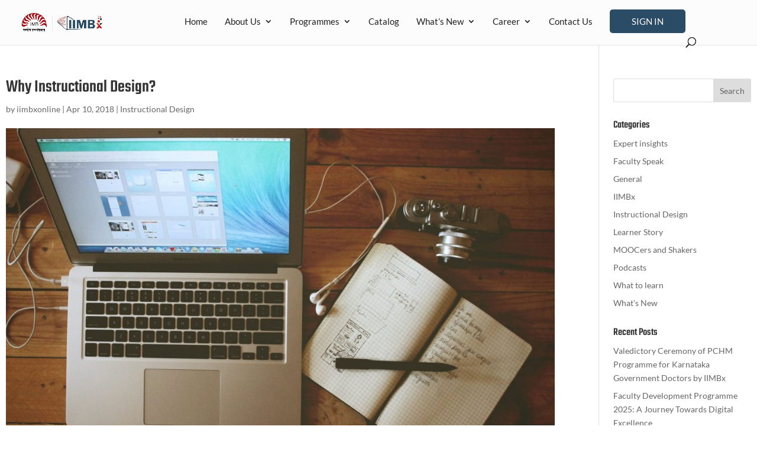

--- FILE ---
content_type: text/css
request_url: https://iimbx.iimb.ac.in/wp-content/et-cache/global/et-divi-customizer-global.min.css?ver=1766549257
body_size: 2439
content:
body,.et_pb_column_1_2 .et_quote_content blockquote cite,.et_pb_column_1_2 .et_link_content a.et_link_main_url,.et_pb_column_1_3 .et_quote_content blockquote cite,.et_pb_column_3_8 .et_quote_content blockquote cite,.et_pb_column_1_4 .et_quote_content blockquote cite,.et_pb_blog_grid .et_quote_content blockquote cite,.et_pb_column_1_3 .et_link_content a.et_link_main_url,.et_pb_column_3_8 .et_link_content a.et_link_main_url,.et_pb_column_1_4 .et_link_content a.et_link_main_url,.et_pb_blog_grid .et_link_content a.et_link_main_url,body .et_pb_bg_layout_light .et_pb_post p,body .et_pb_bg_layout_dark .et_pb_post p{font-size:14px}.et_pb_slide_content,.et_pb_best_value{font-size:15px}#main-header,#main-header .nav li ul,.et-search-form,#main-header .et_mobile_menu{background-color:#fcfcfc}.nav li ul{border-color:#0c647c}.et_header_style_centered .mobile_nav .select_page,.et_header_style_split .mobile_nav .select_page,.et_nav_text_color_light #top-menu>li>a,.et_nav_text_color_dark #top-menu>li>a,#top-menu a,.et_mobile_menu li a,.et_nav_text_color_light .et_mobile_menu li a,.et_nav_text_color_dark .et_mobile_menu li a,#et_search_icon:before,.et_search_form_container input,span.et_close_search_field:after,#et-top-navigation .et-cart-info{color:#222222}.et_search_form_container input::-moz-placeholder{color:#222222}.et_search_form_container input::-webkit-input-placeholder{color:#222222}.et_search_form_container input:-ms-input-placeholder{color:#222222}#top-menu li a{font-size:15px}body.et_vertical_nav .container.et_search_form_container .et-search-form input{font-size:15px!important}#top-menu li.current-menu-ancestor>a,#top-menu li.current-menu-item>a,#top-menu li.current_page_item>a{color:#0c647c}#main-footer{background-color:#f2f2f2}#footer-widgets .footer-widget a,#footer-widgets .footer-widget li a,#footer-widgets .footer-widget li a:hover{color:#000000}.footer-widget{color:#000000}#footer-bottom{background-color:#f2f2f2}#footer-info{font-size:13px}#footer-bottom .et-social-icon a{font-size:13px}#footer-bottom .et-social-icon a{color:#ff2d2d}body .et_pb_bg_layout_light.et_pb_button:hover,body .et_pb_bg_layout_light .et_pb_button:hover,body .et_pb_button:hover{border-radius:25px;letter-spacing:4px}@media only screen and (min-width:981px){.et_header_style_left #et-top-navigation,.et_header_style_split #et-top-navigation{padding:20px 0 0 0}.et_header_style_left #et-top-navigation nav>ul>li>a,.et_header_style_split #et-top-navigation nav>ul>li>a{padding-bottom:20px}.et_header_style_split .centered-inline-logo-wrap{width:40px;margin:-40px 0}.et_header_style_split .centered-inline-logo-wrap #logo{max-height:40px}.et_pb_svg_logo.et_header_style_split .centered-inline-logo-wrap #logo{height:40px}.et_header_style_centered #top-menu>li>a{padding-bottom:7px}.et_header_style_slide #et-top-navigation,.et_header_style_fullscreen #et-top-navigation{padding:11px 0 11px 0!important}.et_header_style_centered #main-header .logo_container{height:40px}#logo{max-height:100%}.et_pb_svg_logo #logo{height:100%}.et_header_style_centered.et_hide_primary_logo #main-header:not(.et-fixed-header) .logo_container,.et_header_style_centered.et_hide_fixed_logo #main-header.et-fixed-header .logo_container{height:7.2px}.et-fixed-header #top-menu a,.et-fixed-header #et_search_icon:before,.et-fixed-header #et_top_search .et-search-form input,.et-fixed-header .et_search_form_container input,.et-fixed-header .et_close_search_field:after,.et-fixed-header #et-top-navigation .et-cart-info{color:#222222!important}.et-fixed-header .et_search_form_container input::-moz-placeholder{color:#222222!important}.et-fixed-header .et_search_form_container input::-webkit-input-placeholder{color:#222222!important}.et-fixed-header .et_search_form_container input:-ms-input-placeholder{color:#222222!important}.et-fixed-header #top-menu li.current-menu-ancestor>a,.et-fixed-header #top-menu li.current-menu-item>a,.et-fixed-header #top-menu li.current_page_item>a{color:#0c647c!important}}@media only screen and (min-width:1350px){.et_pb_row{padding:27px 0}.et_pb_section{padding:54px 0}.single.et_pb_pagebuilder_layout.et_full_width_page .et_post_meta_wrapper{padding-top:81px}.et_pb_fullwidth_section{padding:0}}	h1,h2,h3,h4,h5,h6{font-family:'Teko',Helvetica,Arial,Lucida,sans-serif}body,input,textarea,select{font-family:'Lato',Helvetica,Arial,Lucida,sans-serif}#main-header,#et-top-navigation{font-family:'Lato',Helvetica,Arial,Lucida,sans-serif}body:not(.et-fb-root-ancestor) [class*='et-lb-content'],.et-lb-wrapper{position:fixed!important;visibility:hidden;top:0px;z-index:999999;min-height:100%;transition:all .2s 0s;width:100%}body:not(.et-fb-root-ancestor) [class*='et-lb-content'] .et_pb_row{position:relative;top:50px}.et-lb-open{visibility:visible!important;width:100%}span.et-lb-close{font-size:46px;right:-1vw;margin-top:-51px;display:block;color:#fff;padding:10px;cursor:pointer;font-weight:bold;font-family:etmodules;z-index:99999999999999;position:absolute}body:not(.et-fb-root-ancestor) [class*='et-lb-content']:not(.et-lb-open){transform:scale(.3);opacity:0}body:not(.et-fb-root-ancestor) [class*='et-lb-btn']{cursor:pointer}.page-id-271753 #main-header{display:none}.page-id-271753 #page-container{padding-top:0px!important}.page-id-32153 #main-header{display:none}.page-id-32153 #page-container{padding-top:0px!important}.page-id-32149 #main-header{display:none}.page-id-32149 #page-container{padding-top:0px!important}.page-id-32122 #main-header{display:none}.page-id-32122 #page-container{padding-top:0!important}.menu-label-new{background:#8d0e12;color:black;padding:4px 8px;font-size:11px;letter-spacing:1px;border-radius:10px;animation:blinking .6s linear alternate infinite}.blinking{animation:blinkingText 0.6s infinite}@keyframes blinkingText{0%{color:#fff;background:#ffb229}50%{color:transparent}100%{color:#fff;background:#ffb229}}menu-item>a{background:#8d0e12}#top-menu,.et-menu,nav#top-menu-nav,nav.et-menu-nav{text-align:center}#et-top-navigation{width:100%}.et_fixed_nav #et-top-navigation{margin-left:-70px!important}.et-social-google-plus a.icon:before{content:"\e09D"}.mobile_nav.opened .mobile_menu_bar:before{content:'\4d'}#gallery-image img{height:180px!important}.link-white a{color:#fff!important}.image-border img{border:4px solid #eae7e7!important}.ctm-custom-btn-1{color:#fff!important}.ctm-custom-btn-2{background-color:#fff;padding-top:10px;padding-bottom:10px;padding-left:25px;padding-right:25px;border-radius:35px}.ctm-custom-btn-2:hover{color:#000!important}.et_pb_number_counter.et_pb_with_title .percent{margin-bottom:8px!important}#onhover-visible .et_pb_blurb_description{opacity:0}#onhover-visible:hover .et_pb_blurb_description{opacity:1}.ylp-blurb{height:330px}.team-person img{max-width:100%}.et_pb_member_position{margin-top:-6px}#footer-info a{font-weight:500}#footer-info a:hover{color:#ea3232;font-weight:500}#menu-item-163{margin-bottom:5px!important}#menu-item-164{margin-bottom:5px!important}.mobile_menu_bar:before{color:#b11117}.et_fixed_nav #et-top-navigation{padding-left:352px!important}.nav{font-weight:500}#top-menu li{padding-right:26px}.custom-link a{color:#333333}.custom-link a:hover{color:#b11217}.nav li ul{border-top:3px solid #98171b;width:auto}#main-header .et_mobile_menu .sub-menu{}#top-menu li li a{width:160px;padding:1px}@media only screen and (min-width:981px){#et-top-navigation{float:left}}.textwidget{font-size:13px;font-weight:600}.textwidget a:hover{color:#b11217!important}#footer-widgets{padding:3% 0 0}.menu-btn a{width:110px;padding:10px!important;text-align:center;color:#fff!important;background-color:#8d0e12!important;text-transform:uppercase!important}.menu-btn a:hover{background-color:#2b4c66!important;color:#fff!important}.et_header_style_left #et-top-navigation{padding-top:16px!important}.et_header_style_left .et-fixed-header #et-top-navigation{padding-top:6px!important}.et_header_style_left .et-fixed-header #et-top-navigation #top-menu li a:hover{opacity:1!important;color:#3d64ff}#main-header.et-fixed-header .menu-btn a{color:#fff!important}#main-header.et-fixed-header .menu-btn a:hover{color:#fff!important}@media only screen and (max-width:980px){.menu-btn a{background-color:#fff}.ylp-blurb{height:auto}}.et_contact_bottom_container{float:left!important}.pa-blog-equal-height .pa-auto-height{height:auto!important}.pa-blog-equal-height .pa-auto-margin{margin-top:20px!important}.et_pb_section_1.section_has_divider.et_pb_bottom_divider .et_pb_bottom_inside_divider{z-index:5!important}.submit-btn{width:150px!important;margin:0 auto!important;border-radius:4px!important}.sap-labs-menu{width:100%;border-bottom:#cccccc solid 1px;height:auto;padding-bottom:0!important;float:left}.sap-labs-menu a{color:#d11d1d}.blue-submit-btn{width:150px!important;margin:0 auto!important;border-radius:4px!important;background-color:#3d64ff!important}@media only screen and (max-width:767px){.et_pb_contact_form_0.et_pb_contact_form_container{padding-left:0!important}body #page-container .et_pb_section .et_pb_contact_form_0.et_pb_contact_form_container.et_pb_module .et_pb_button{font-size:14px!important}}.container{width:100%;max-width:1280px;margin:auto;padding:10px}#footer-bottom{display:none}.et_header_style_left #et-top-navigation{padding-top:30px!important}.menu-btn a{margin-top:-10px;width:10vw;border-radius:5px;padding:1vw!important;text-align:center;color:#ffffff!important;background-color:#2b4c66!important;content:"WhatsApp"}.menu-btn a:hover{background-color:#2b4c66!important;color:#ffffff!important}.et_header_style_left #et-top-navigation{padding-top:16px!important}.et_header_style_left .et-fixed-header #et-top-navigation{padding-top:6px!important}.et_header_style_left .et-fixed-header #et-top-navigation #top-menu li a:hover{opacity:1!important;color:#3d64ff}#main-header.et-fixed-header .menu-btn a{color:#ffffff!important;background-color:#2b4c66!important}#main-header.et-fixed-header .menu-btn a:hover{color:#ffffff!important;background-color:#2b4c66!important}.menu-btn a:before{content:none}.et_pb_module et_pb_video et_pb_video_0 dm-autoplay-click{margin-bottom:0!important}.et_pb_module et_pb_video et_pb_video_0 dm-autoplay-click{padding:0!important}#logo{width:auto;-webkit-transition:all 0.4s ease-in-out;transition:all 0.4s ease-in-out;margin-bottom:0;margin-bottom:20px;max-height:54%;display:inline-block;float:none;vertical-align:middle;-webkit-transform:translate3d(0,0,0)}.logo_container{width:auto!important}

--- FILE ---
content_type: text/css
request_url: https://iimbx.iimb.ac.in/wp-content/plugins/ddpro/build/tina/css/home1/tina-footer-the-change.css?ver=6.9
body_size: 21
content:
#page-container .tina_the_change_footer .et_pb_column .et_pb_promo ul{padding:0 !important}#page-container .tina_the_change_footer .et_pb_column .et_pb_button_module_wrapper .et_pb_button:after{font-size:30px !important;margin-left:5px !important;position:static;vertical-align:middle;transition:0s}#page-container .tina_the_change_footer .et_pb_column .et_pb_promo ul li{margin-bottom:4px !important}